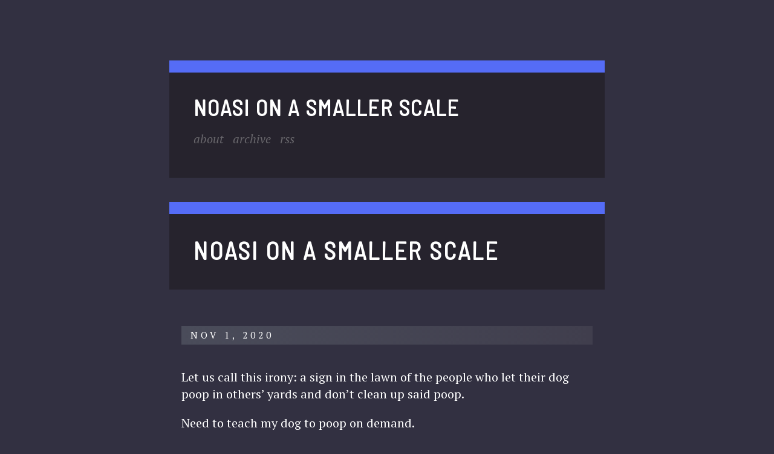

--- FILE ---
content_type: text/html; charset=utf-8
request_url: https://www.aur.as/2020/11/01/let-us-call.html
body_size: 2090
content:
<!DOCTYPE html>
<html lang="en">
<head>
  <meta charset="utf-8">
  <meta name="viewport" content="width=device-width, initial-scale=1">
  <title>noasi on a smaller scale</title>
  <link rel="stylesheet" href="//fonts.googleapis.com/css?family=Source+Sans+Pro:300,300i,600">
  <link rel="stylesheet" href="/style.css?1715966331">
  <link rel="stylesheet" href="/custom.css?1715966331">

	<link rel="shortcut icon" href="https://micro.blog/kitt/favicon.png" type="image/x-icon" />

    <link rel="me" href="https://micro.blog/kitt" />
	
		<link rel="me" href="https://twitter.com/kitt" />
	
	
		<link rel="me" href="https://github.com/kitt" />
	
	
	<link rel="authorization_endpoint" href="https://micro.blog/indieauth/auth" />
	<link rel="token_endpoint" href="https://micro.blog/indieauth/token" />
	<link rel="micropub" href="https://micro.blog/micropub" />
	<link rel="microsub" href="https://micro.blog/microsub" />
	<link rel="webmention" href="https://micro.blog/webmention" />
	<link rel="subscribe" href="https://micro.blog/users/follow" />
    
    
</head>

<body>
  <div class="container">
  	<header class="masthead">
  <h1 class="masthead-title">
    <a href="/">noasi on a smaller scale</a>
  </h1>
  <nav class="masthead-nav">

	
		
			<a class="page-link" href="/about/">About</a>
		
	
		
			<a class="page-link" href="/archive/">Archive</a>
		
	

	<a class="page-link" href="https://www.aur.as/feed.xml">RSS</a>
  </nav>
</header>

	
<header class="masthead">
  <h1 class="masthead-title--small">
    <a href="/">noasi on a smaller scale</a>
  </h1>
</header>
<div class="content post h-entry">
	
  <div class="post-date">
    <time class="dt-published" datetime="2020-11-01 14:58:18 -0700">Nov 1, 2020</time>
  </div>
  <div class="e-content">
  <p>Let us call this irony: a sign in the lawn of the people who let their dog poop in others&rsquo; yards and don&rsquo;t clean up said poop.</p>

<p>Need to teach my dog to poop on demand.</p>

<p><img src="https://cdn.uploads.micro.blog/1918/2020/225c750457.jpg" width="600" height="599" alt="" /></p>

  </div>
</div>




    <footer class="site-footer">
	<p class="text">Follow <a href="https://micro.blog/kitt">@kitt on Micro.blog</a>.</p>
</footer>

  </div>
  
		
</body>
</html>


--- FILE ---
content_type: text/css; charset=utf-8
request_url: https://www.aur.as/custom.css?1715966331
body_size: 1856
content:
@import url("https://fonts.googleapis.com/css?family=Barlow+Semi+Condensed|PT+Serif:400,400i,700");

* {
  box-sizing: border-box;
}

.container > .masthead,
.site-header {
  border-top: 1rem solid #556CF6;
  background: #26232d;
  padding: 2rem 2rem 0.5rem 2rem;
  position: relative;
  margin-bottom: 2rem;
}

.container .masthead-title--small {
  padding: 0 0 1rem;
}

.container .masthead-title--small a,
.site-title {
  font-size: 2rem;
  letter-spacing: 3px;
}

.masthead-nav,
.site-subtitle {
  font-style: italic;
  opacity: 0.5;
}

.sign-in-button {
  position: absolute;
  top: 1rem;
  right: 1rem;
}

.site-wrap {
  padding: 2rem;
}

.article-block {
  max-width: 650px;
  margin: 0 auto 2rem;
  background: #403E4F;
  padding: 2rem;
  box-shadow: 0.25rem 0.25rem 1.3rem rgba(0, 0, 0, 0.33);
}

time {
  display: block;
  padding: 0.25rem 0.75rem;
  text-transform: uppercase;
  letter-spacing: 0.25rem;
  background: linear-gradient(to right, #4a4c5a, #403E4D);
  font-size: 0.75rem;
}

.article-body {
  color: #9e9fa8;
}

.article-whole {
  max-width: 850px;
  margin: 0 auto;
}

body {
  margin: 0;
  background: #323041;
  color: white;
  font-family: 'PT Serif', serif;
  line-height: 1.4;
}

h1, h2, h3, h4, h5, h6,
.site-title {
  font-family: 'Barlow Semi Condensed', sans-serif;
  text-transform: uppercase;
}

h1, h2, h3, h4, h5, h6 {
  margin: 0 0 1rem 0;
  letter-spacing: 0.1rem;
  line-height: 1;
}

h1 {
  font-size: 1.8rem;
  letter-spacing: 0.1rem;
}
h1.home-title {
   padding: 2rem 0 0 1rem;
  font-size: 1rem;
  color: #8b9bff;
}

a {
  color: #8b9bff;
  font-weight: bold;
  text-decoration: none;
  padding: 0.25rem 0.25rem 0.25rem 0;
}

a svg {
  fill: currentcolor;
  vertical-align: bottom;
}

a:hover,
a:focus {
  background: rgba(0, 0, 0, 0.33);
}

.masthead a {
  color: white;
  border-bottom: none;
}

.list-item {
  background: #26232d;
  margin-bottom: 2rem;
}

.content.post {
  padding: 1rem 1rem 0;
}

.content.post p {
  margin: 0;
  padding-bottom: 1rem;
  overflow: hidden;
}

.list-post-date {
  padding: 0;
}

.page-content img,
.content img {
  display: block;
  margin: auto;
}